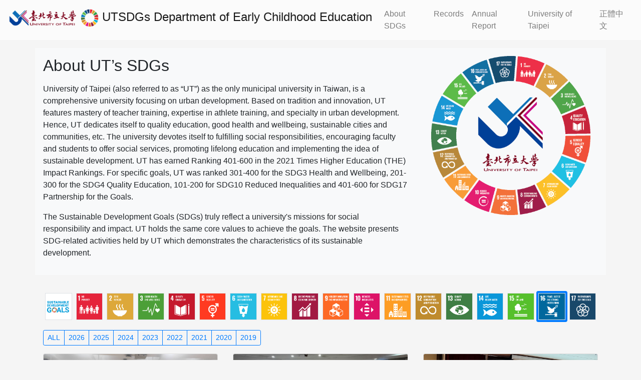

--- FILE ---
content_type: text/html; charset=utf-8
request_url: http://sdg.utaipei.edu.tw/?dept=kid&lang=en&goal=16
body_size: 30555
content:


<!DOCTYPE html>

<html xmlns="http://www.w3.org/1999/xhtml">
<head><meta http-equiv="Content-Type" content="text/html; charset=utf-8" />

    <!-- Required meta tags -->
    <meta name="viewport" content="width=device-width, initial-scale=1, shrink-to-fit=no" />

    <!-- Bootstrap CSS -->
    <link rel="stylesheet" href="https://stackpath.bootstrapcdn.com/bootstrap/4.2.1/css/bootstrap.min.css" integrity="sha384-GJzZqFGwb1QTTN6wy59ffF1BuGJpLSa9DkKMp0DgiMDm4iYMj70gZWKYbI706tWS" crossorigin="anonymous" />

    <style>
        body, button, input, select, textarea, h1, h2, h3, h4, h5, h6 {
            font-family: 'Helvetica', 'Arial', Microsoft JhengHei, sans-serif;
        }

        p, span {
            font-family: MicrosoftYaHei,'宋體',Tahoma, Helvetica, Arial, "\5b8b\4f53", sans-serif;
        }
    </style>

    <link rel="icon" href="image/UTsdgicon.ico" /><link rel="shortcut icon" href="image/UTsdgicon.ico" /><title>
	UTSDGs
</title>
</head>
<body id="body" style="background-color: whitesmoke">
    <form method="post" action="./?dept=kid&amp;lang=en&amp;goal=16" id="form1">
<div class="aspNetHidden">
<input type="hidden" name="__EVENTTARGET" id="__EVENTTARGET" value="" />
<input type="hidden" name="__EVENTARGUMENT" id="__EVENTARGUMENT" value="" />
<input type="hidden" name="__VIEWSTATE" id="__VIEWSTATE" value="OxMTEG2KnGJEJUQSVoc7/Axarb3b8TwhEeItrd17Q6+cR2eVz+nmnaAhmtFZAtNI/3J4EcpqR0k9ApcZzEUAd3WBCnBJuoS+UHq/Fys/xrontc+97eLHAlZU+hE33OmoglL09/sJGj1XAgV+1Otxl6zFawoA9lmv28Jhn/VbII/GNwgXEu/rp04qbGtjh69U0zQtjQZ11kkVoSN7cfc2q+szF5cFZlOE9pvr/0tMD4HEjdX1pVo1CvMJtqi7IFzrFrbYwgIf/TSchvajYtcSQQjgxHWz0JQcyZfhjrHRX/U38S+qIRTaVNLALHpJgb2grpeNYIhM4aiQPyx+TGg7l52m6c5jIH9Z8eYcPLg1nvhatwj7wkwSdFE/DlQQQhUNiPskAFJHyjDIf1n7R8G9ySp24cPrlVVMI6jBftF+okKhj4/Y/pgvmwcgNDJTVnGrd29C5h8lvfjIEhoG14DbqlPFLqymCks11/1rE0es22i7rGu9ggUszLi0yO8MgQqdcL04g6k4ltCcvV3629oMSgX+tAJEfQygT2AAV86ecOB1e2pHlDh/geKDMiJ9ztfHKe3qE/Han4W+fSiD9SGQC+xAKlvPIBfUbKmCSc56vsMW/[base64]/XKPJH0APd2AuNaed0edax5a2PwTRCylDKavH4sAL9yQ22d1CtAfcTS2beitFgqged5oGJ5HN27UOrbT1rhnmUWglUB7Z73l3qj6zkbdnyked8imWKNgKVkjtEgs/[base64]/mM8flabFyNyXitAAUbmlCzOdM+PSfLe9yJ3qAvMDMA6RnAfmR6VAHXlgO3lbX0RHaASXWf71k41Er6Tz7VyWGxvUfKoPX/5gRrX/[base64]/HI3nDay4QzQaD6tHdW51dxFdHXCKu/gtQXdSJ+bu7e1wPrIvfA6+CqVA/RQ+6pV+NmrzxGx24iBw1sIIt+aATVxE2HA8UsfZABaXV5ZlPB6bbimjVoU11eKjinOKcTMY1Hkwyp8Tnyz9otzrHTCAF0yID2sTML0mBmmxUaaqwu36ZaTbzaVHjH6X4ARdtV/HRYOV/i9Q+CUqaGKKxFOkNzVRTwmMvK6j7iCHQXDyWJRyVr87ghFeuBD9PDuTcxnzS8BYcTP7HsxD0GnoAbEdjiQ9YYswD5YVD3X1Wb7PQV72qkqrlNzh4glReyaeuju05rUTNbgEr4rmuWp/6rkWa+eoGGSowckUcdQTqBL/dvsgohBp1IOG426hUfQ0nEI63IubMxBqJaLGmz7CW6YYw1GaNbKaqEIyXfwbBFesOp7r80NQlMUgUex93cAICH3UdVwBnmZg/KUhTVZvvqUTYLfqnS4tkTLOHtZCyyTKF9WOXnK/[base64]/bJUH1MsYqaS4Td4RJgYJammGjeYOd7oU0KHJ8GNdccQQrjfWgbIw/TQclouOAeBf6912McVoYgQ7OATKYl9TTuS5R1BxJsaQLEvsmdqoXYMJTvybOKU0Ke9CrcDF76RFSXvGlqrfjrJ1DARj06nPuShFJgpU4kC98MXUy8nvb7bVKClnaMjXE4H6bu+/MsFCheYnX+1GZI3IRseHBOoVRQ18Oh8bLe/[base64]/8Ou+H39aQKYo+8K2DjmsSM/2fvbgLROUF9OcqK3tTr6rJxFvwLHQugcik3hkrDYOgkdv7+tJtCTwztmdnDgR45/uwrdC5qRd/dNEfWw5JYzEUjFWaK1YIlWLg7cxlfBC9U9Mqm+9wNNRWpLxZpESi4dlpLb9LuyjdEOIRXcfyylrfiuCNvXQYEdHn9JVyqkL8Ea85K7wbg8SD/QBhR7tIm/yVFsgy4YM8unaRjNKQMDNT9/5OjzZJEHGtVld3De3ohXCcEqrbRP6LZWzGZ0mb4VbBLlfRdSl0SYjN1eMdn3Fwnnp9WkzRqYdSEFyGBWLCRHmwJMH95J9dcEzG3Yd/2v/IPq5w8PwDooiBujCDrjfbUbWTax18PZ2vAzAb8w2IfJ2DuqUQL/+HT+lyGtE6wbHDfH2reOOJD1PgxghFuTazul1EUDxCKEadnZ0aKpyEyudFGyfkvDssc/7WunwkkIPIQsQlTeo2CwWs+3V6q/RZ9uD/OdvWrpxogaOsf0DiQlsMxcQ08btmxEwkG0IRt8p4iVQxRXh6RHdniOvNItp3VlD+wiZOL7psAyPwXuCXw1dJr8MKbkz13i+dWIGArDJ+lwhqQ4fgFV8AXc6CNhwuDHnDgaAhSXW0Se0JXA610OsMo0hB5cU=" />
</div>

<script type="text/javascript">
//<![CDATA[
var theForm = document.forms['form1'];
if (!theForm) {
    theForm = document.form1;
}
function __doPostBack(eventTarget, eventArgument) {
    if (!theForm.onsubmit || (theForm.onsubmit() != false)) {
        theForm.__EVENTTARGET.value = eventTarget;
        theForm.__EVENTARGUMENT.value = eventArgument;
        theForm.submit();
    }
}
//]]>
</script>


<script src="/WebResource.axd?d=pynGkmcFUV13He1Qd6_TZHD4jGbe0-HoE6Ox3x57-wsK4v1IBgNfWC3DTBAkRBH8P53WYRtx9zJ9TCRTAZaNaQ2&amp;t=638286367360000000" type="text/javascript"></script>


<script src="/ScriptResource.axd?d=0y8MEsr3ao3EJ7P-lfA9Z3paQEgoX0khx7tEZVvXotnw1YYblUHRb9fdb76Uec3QTjKPXO-epKXmVOEJdU0RDcoJ_cZTd88Tmc1TmwqWUNnQSG92G3smZLY3nXbndhh5AzLdIGanLCmayRVQFC-Lmaq8Tk3y4mqBEG6BmfYYtb41&amp;t=13798092" type="text/javascript"></script>
<script src="/ScriptResource.axd?d=qdfquaqc-_X8PA8h7-s-SXpUoN_nX8hqsdBByUVJ97g_oQxyGahh_XoDtSS5APnsUAQIXG1PIWW3Gi4IMpgMq5bano8NhOu583nmWtBslMV_Zo1BalSYoJke3kj7Fqvbbw36LN05lJhBSikTd_znWxA34EjLQ_g3996QFoJcBj16g4dUp4U5osE81ZUo3W1y0&amp;t=13798092" type="text/javascript"></script>
<div class="aspNetHidden">

	<input type="hidden" name="__VIEWSTATEGENERATOR" id="__VIEWSTATEGENERATOR" value="CA0B0334" />
	<input type="hidden" name="__PREVIOUSPAGE" id="__PREVIOUSPAGE" value="0rEDfmpDJQHxEhK3Dp7ZzFfL_QBGf4F-l4Y2psBKyA8GH1CHA0K_aQvuKiIorz0h_FTzdcHqYwaEdC-NRZlcxw2" />
	<input type="hidden" name="__EVENTVALIDATION" id="__EVENTVALIDATION" value="XzG5lH2nP91v4IR010pxvm2IrOkAcFnwdFYSaaGM/0KFZb9FqieEAnmt3wOWMzW/cjZYmf1HwIlC8pBMR15nUtJwcdDQNcOqtsR8jj5NDEnK/pNFdGjDJQcrOHTCyWBJ" />
</div>
        <!-- Optional JavaScript -->
        <!-- jQuery first, then Popper.js, then Bootstrap JS -->
        <script src="https://code.jquery.com/jquery-3.3.1.slim.min.js" integrity="sha384-q8i/X+965DzO0rT7abK41JStQIAqVgRVzpbzo5smXKp4YfRvH+8abtTE1Pi6jizo" crossorigin="anonymous"></script>
        <script src="https://cdnjs.cloudflare.com/ajax/libs/popper.js/1.14.6/umd/popper.min.js" integrity="sha384-wHAiFfRlMFy6i5SRaxvfOCifBUQy1xHdJ/yoi7FRNXMRBu5WHdZYu1hA6ZOblgut" crossorigin="anonymous"></script>
        <script src="https://stackpath.bootstrapcdn.com/bootstrap/4.2.1/js/bootstrap.min.js" integrity="sha384-B0UglyR+jN6CkvvICOB2joaf5I4l3gm9GU6Hc1og6Ls7i6U/mkkaduKaBhlAXv9k" crossorigin="anonymous"></script>

        <!-- Option 1: Bootstrap Bundle with Popper -->



        <script type="text/javascript">
//<![CDATA[
Sys.WebForms.PageRequestManager._initialize('ctl00$ScriptManager1', 'form1', ['tctl00$ContentPlaceHolder1$cards$UpdatePanel1','ContentPlaceHolder1_cards_UpdatePanel1'], [], [], 90, 'ctl00');
//]]>
</script>


        <div id="pnlNav">
	
            <nav class="navbar navbar-expand-md navbar-light sticky-top" style="background-color: #fbfbfb">
                <a id="hlkHome" class="navbar-brand" href="./?lang=en">
                    <h4>
                        <img src="image/logo_utname.png" style="height: 36px;" />
                        <img src="image/SDG_Wheel.png" style="height: 36px;" />
                        UTSDGs
                        <span id="lbl單位名稱">Department of Early Childhood Education</span>
                    </h4>
                </a>
                <ul class="navbar-nav flex-row ml-md-auto d-none d-md-flex">
                    
                    <li class="nav-item">
                        <a id="hlk關於SDGs" class="nav-link" href="about.aspx?lang=en">About SDGs</a>
                    </li>
                    <li class="nav-item">
                        <a id="hlk活動紀錄" class="nav-link" href="record.aspx?lang=en">Records</a>
                    </li>
                    <li class="nav-item">
                        <a id="hlk年度報告" class="nav-link" href="annualreport.aspx?lang=en">Annual Report</a>
                    </li>
                    <li class="nav-item">
                        <a id="hlk北市大首頁" class="nav-link" href="https://www.utaipei.edu.tw/bin/home.php?Lang=en" target="_blank">University of Taipei</a>
                    </li>
                    
                    <li class="nav-item">
                        <a id="hlk語言選擇" class="nav-link" href="/default.aspx?dept=kid&amp;goal=16">正體中文</a>
                    </li>
                </ul>
            </nav>
        
</div>
        <div>
            
    
    <div class="container">
        

        <div id="ContentPlaceHolder1_pnl英文簡介" class="row my-3 bg-light">
	
            <div class="col-8 p-3">
                <h2 style="fon">About UT’s SDGs</h2>
                <p class="mt-3">University of Taipei (also referred to as “UT”) as the only municipal university in Taiwan, is a comprehensive university focusing on urban development. Based on tradition and innovation, UT features mastery of teacher training, expertise in athlete training, and specialty in urban development. Hence, UT dedicates itself to quality education, good health and wellbeing, sustainable cities and communities, etc. The university devotes itself to fulfilling social responsibilities, encouraging faculty and students to offer social services, promoting lifelong education and implementing the idea of sustainable development. <span lang="EN-US">UT has earned Ranking 401-600 in the 2021 Times Higher Education (THE) Impact Rankings. For specific goals, UT was ranked 301-400 for the SDG3 Health and Wellbeing, 201-300 for the SDG4 Quality Education, 101-200 for SDG10 Reduced Inequalities and 401-600 for SDG17 Partnership for the Goals.</span></p>
                <p class="mt-3">The Sustainable Development Goals (SDGs) truly reflect a university's missions for social responsibility and impact. UT holds the same core values to achieve the goals. The website presents SDG-related activities held by UT which demonstrates the characteristics of its sustainable development.</p>
            </div>
            <div class="col-4 p-3">
                <img class="col" src="image/UTsdg circle.png" />
            </div>
        
</div>

        <div class="row px-3">

            <div id="ContentPlaceHolder1_cards_UpdatePanel1">
	

        
        <div id="ContentPlaceHolder1_cards_pnl圖示區" class="row my-3 justify-content-center no-gutters">
		
            
                    <a id="ContentPlaceHolder1_cards_Repeater1_hlk選擇指標_0" class="col-sm p-1" href="?dept=kid&amp;lang=en&amp;goal=0" style="max-width:11%;"><img id="ContentPlaceHolder1_cards_Repeater1_imgSDGIcon_0" class="img-fluid border" src="sdgicon/SDG-all.png" style="width:115px;" /></a>
                
                    <a id="ContentPlaceHolder1_cards_Repeater1_hlk選擇指標_1" class="col-sm p-1" href="?dept=kid&amp;lang=en&amp;goal=1" style="max-width:11%;"><img id="ContentPlaceHolder1_cards_Repeater1_imgSDGIcon_1" class="img-fluid border" src="sdgicon/E-WEB-Goal-01.png" style="width:115px;" /></a>
                
                    <a id="ContentPlaceHolder1_cards_Repeater1_hlk選擇指標_2" class="col-sm p-1" href="?dept=kid&amp;lang=en&amp;goal=2" style="max-width:11%;"><img id="ContentPlaceHolder1_cards_Repeater1_imgSDGIcon_2" class="img-fluid border" src="sdgicon/E-WEB-Goal-02.png" style="width:115px;" /></a>
                
                    <a id="ContentPlaceHolder1_cards_Repeater1_hlk選擇指標_3" class="col-sm p-1" href="?dept=kid&amp;lang=en&amp;goal=3" style="max-width:11%;"><img id="ContentPlaceHolder1_cards_Repeater1_imgSDGIcon_3" class="img-fluid border" src="sdgicon/E-WEB-Goal-03.png" style="width:115px;" /></a>
                
                    <a id="ContentPlaceHolder1_cards_Repeater1_hlk選擇指標_4" class="col-sm p-1" href="?dept=kid&amp;lang=en&amp;goal=4" style="max-width:11%;"><img id="ContentPlaceHolder1_cards_Repeater1_imgSDGIcon_4" class="img-fluid border" src="sdgicon/E-WEB-Goal-04.png" style="width:115px;" /></a>
                
                    <a id="ContentPlaceHolder1_cards_Repeater1_hlk選擇指標_5" class="col-sm p-1" href="?dept=kid&amp;lang=en&amp;goal=5" style="max-width:11%;"><img id="ContentPlaceHolder1_cards_Repeater1_imgSDGIcon_5" class="img-fluid border" src="sdgicon/E-WEB-Goal-05.png" style="width:115px;" /></a>
                
                    <a id="ContentPlaceHolder1_cards_Repeater1_hlk選擇指標_6" class="col-sm p-1" href="?dept=kid&amp;lang=en&amp;goal=6" style="max-width:11%;"><img id="ContentPlaceHolder1_cards_Repeater1_imgSDGIcon_6" class="img-fluid border" src="sdgicon/E-WEB-Goal-06.png" style="width:115px;" /></a>
                
                    <a id="ContentPlaceHolder1_cards_Repeater1_hlk選擇指標_7" class="col-sm p-1" href="?dept=kid&amp;lang=en&amp;goal=7" style="max-width:11%;"><img id="ContentPlaceHolder1_cards_Repeater1_imgSDGIcon_7" class="img-fluid border" src="sdgicon/E-WEB-Goal-07.png" style="width:115px;" /></a>
                
                    <a id="ContentPlaceHolder1_cards_Repeater1_hlk選擇指標_8" class="col-sm p-1" href="?dept=kid&amp;lang=en&amp;goal=8" style="max-width:11%;"><img id="ContentPlaceHolder1_cards_Repeater1_imgSDGIcon_8" class="img-fluid border" src="sdgicon/E-WEB-Goal-08.png" style="width:115px;" /></a>
                
                    <a id="ContentPlaceHolder1_cards_Repeater1_hlk選擇指標_9" class="col-sm p-1" href="?dept=kid&amp;lang=en&amp;goal=9" style="max-width:11%;"><img id="ContentPlaceHolder1_cards_Repeater1_imgSDGIcon_9" class="img-fluid border" src="sdgicon/E-WEB-Goal-09.png" style="width:115px;" /></a>
                
                    <a id="ContentPlaceHolder1_cards_Repeater1_hlk選擇指標_10" class="col-sm p-1" href="?dept=kid&amp;lang=en&amp;goal=10" style="max-width:11%;"><img id="ContentPlaceHolder1_cards_Repeater1_imgSDGIcon_10" class="img-fluid border" src="sdgicon/E-WEB-Goal-10.png" style="width:115px;" /></a>
                
                    <a id="ContentPlaceHolder1_cards_Repeater1_hlk選擇指標_11" class="col-sm p-1" href="?dept=kid&amp;lang=en&amp;goal=11" style="max-width:11%;"><img id="ContentPlaceHolder1_cards_Repeater1_imgSDGIcon_11" class="img-fluid border" src="sdgicon/E-WEB-Goal-11.png" style="width:115px;" /></a>
                
                    <a id="ContentPlaceHolder1_cards_Repeater1_hlk選擇指標_12" class="col-sm p-1" href="?dept=kid&amp;lang=en&amp;goal=12" style="max-width:11%;"><img id="ContentPlaceHolder1_cards_Repeater1_imgSDGIcon_12" class="img-fluid border" src="sdgicon/E-WEB-Goal-12.png" style="width:115px;" /></a>
                
                    <a id="ContentPlaceHolder1_cards_Repeater1_hlk選擇指標_13" class="col-sm p-1" href="?dept=kid&amp;lang=en&amp;goal=13" style="max-width:11%;"><img id="ContentPlaceHolder1_cards_Repeater1_imgSDGIcon_13" class="img-fluid border" src="sdgicon/E-WEB-Goal-13.png" style="width:115px;" /></a>
                
                    <a id="ContentPlaceHolder1_cards_Repeater1_hlk選擇指標_14" class="col-sm p-1" href="?dept=kid&amp;lang=en&amp;goal=14" style="max-width:11%;"><img id="ContentPlaceHolder1_cards_Repeater1_imgSDGIcon_14" class="img-fluid border" src="sdgicon/E-WEB-Goal-14.png" style="width:115px;" /></a>
                
                    <a id="ContentPlaceHolder1_cards_Repeater1_hlk選擇指標_15" class="col-sm p-1" href="?dept=kid&amp;lang=en&amp;goal=15" style="max-width:11%;"><img id="ContentPlaceHolder1_cards_Repeater1_imgSDGIcon_15" class="img-fluid border" src="sdgicon/E-WEB-Goal-15.png" style="width:115px;" /></a>
                
                    <a id="ContentPlaceHolder1_cards_Repeater1_hlk選擇指標_16" class="col-sm p-1 bg-primary rounded" href="?dept=kid&amp;lang=en&amp;goal=16" style="max-width:11%;"><img id="ContentPlaceHolder1_cards_Repeater1_imgSDGIcon_16" class="img-fluid border" src="sdgicon/E-WEB-Goal-16.png" style="width:115px;" /></a>
                
                    <a id="ContentPlaceHolder1_cards_Repeater1_hlk選擇指標_17" class="col-sm p-1" href="?dept=kid&amp;lang=en&amp;goal=17" style="max-width:11%;"><img id="ContentPlaceHolder1_cards_Repeater1_imgSDGIcon_17" class="img-fluid border" src="sdgicon/E-WEB-Goal-17.png" style="width:115px;" /></a>
                
        
	</div>

        <div id="ContentPlaceHolder1_cards_pnl年度" class="btn-group mb-3">
		
        <a class="btn  btn-outline-primary  btn-sm" href="?dept=kid&amp;lang=en&amp;goal=16&amp;year=ALL">ALL</a><a class="btn  btn-outline-primary  btn-sm" href="?dept=kid&amp;lang=en&amp;goal=16&amp;year=2026">2026</a><a class="btn  btn-outline-primary  btn-sm" href="?dept=kid&amp;lang=en&amp;goal=16&amp;year=2025">2025</a><a class="btn  btn-outline-primary  btn-sm" href="?dept=kid&amp;lang=en&amp;goal=16&amp;year=2024">2024</a><a class="btn  btn-outline-primary  btn-sm" href="?dept=kid&amp;lang=en&amp;goal=16&amp;year=2023">2023</a><a class="btn  btn-outline-primary  btn-sm" href="?dept=kid&amp;lang=en&amp;goal=16&amp;year=2022">2022</a><a class="btn  btn-outline-primary  btn-sm" href="?dept=kid&amp;lang=en&amp;goal=16&amp;year=2021">2021</a><a class="btn  btn-outline-primary  btn-sm" href="?dept=kid&amp;lang=en&amp;goal=16&amp;year=2020">2020</a><a class="btn  btn-outline-primary  btn-sm" href="?dept=kid&amp;lang=en&amp;goal=16&amp;year=2019">2019</a>
	</div>

        
        <div id="ContentPlaceHolder1_cards_pnl近期成果" class="row">
		<div class="col-4 mb-3">
			<div class="card">
				<a href="report.aspx?id=1141119130848&amp;lang=en"><img class="card-img-top" src="showimg.ashx?id=1141119130848&amp;seq=1" /></a><span class="mr-1" style="font-size:8pt;text-align: right">Department of Early Childhood Education</span><div class="card-body">
					<a href="report.aspx?id=1141119130848&amp;lang=en" style="text-decoration: none"><h6>2025 Implementing Character Education in Early Childhood: Examining the Possibility of Developing Integrity in Young Children</h6></a><div>
						<img class="mr-1" src="sdgicon/E-WEB-Goal-04.png" style="width:40px;" /><img class="mr-1" src="sdgicon/E-WEB-Goal-16.png" style="width:40px;" />
					</div>
				</div>
			</div>
		</div><div class="col-4 mb-3">
			<div class="card">
				<a href="report.aspx?id=1140910163813&amp;lang=en"><img class="card-img-top" src="showimg.ashx?id=1140910163813&amp;seq=1" /></a><span class="mr-1" style="font-size:8pt;text-align: right">Department of Early Childhood Education</span><div class="card-body">
					<a href="report.aspx?id=1140910163813&amp;lang=en" style="text-decoration: none"><h6>2025 Current Development Trends in Early Childhood Education Curriculum from a Global Perspective</h6></a><div>
						<img class="mr-1" src="sdgicon/E-WEB-Goal-04.png" style="width:40px;" /><img class="mr-1" src="sdgicon/E-WEB-Goal-16.png" style="width:40px;" /><img class="mr-1" src="sdgicon/E-WEB-Goal-17.png" style="width:40px;" />
					</div>
				</div>
			</div>
		</div><div class="col-4 mb-3">
			<div class="card">
				<a href="report.aspx?id=1140516113533&amp;lang=en"><img class="card-img-top" src="showimg.ashx?id=1140516113533&amp;seq=1" /></a><span class="mr-1" style="font-size:8pt;text-align: right">Department of Early Childhood Education</span><div class="card-body">
					<a href="report.aspx?id=1140516113533&amp;lang=en" style="text-decoration: none"><h6>2025 Early Childhood Education Lecture: The Past, Present, and Future of Early Childhood Education in Taiwan</h6></a><div>
						<img class="mr-1" src="sdgicon/E-WEB-Goal-03.png" style="width:40px;" /><img class="mr-1" src="sdgicon/E-WEB-Goal-04.png" style="width:40px;" /><img class="mr-1" src="sdgicon/E-WEB-Goal-16.png" style="width:40px;" />
					</div>
				</div>
			</div>
		</div><div class="col-4 mb-3">
			<div class="card">
				<a href="report.aspx?id=1140123153630&amp;lang=en"><img class="card-img-top" src="showimg.ashx?id=1140123153630&amp;seq=1" /></a><span class="mr-1" style="font-size:8pt;text-align: right">Department of Early Childhood Education</span><div class="card-body">
					<a href="report.aspx?id=1140123153630&amp;lang=en" style="text-decoration: none"><h6>2025 Major Issues Lecture: Health Education</h6></a><div>
						<img class="mr-1" src="sdgicon/E-WEB-Goal-03.png" style="width:40px;" /><img class="mr-1" src="sdgicon/E-WEB-Goal-04.png" style="width:40px;" /><img class="mr-1" src="sdgicon/E-WEB-Goal-05.png" style="width:40px;" /><img class="mr-1" src="sdgicon/E-WEB-Goal-08.png" style="width:40px;" /><img class="mr-1" src="sdgicon/E-WEB-Goal-10.png" style="width:40px;" /><img class="mr-1" src="sdgicon/E-WEB-Goal-16.png" style="width:40px;" /><img class="mr-1" src="sdgicon/E-WEB-Goal-17.png" style="width:40px;" />
					</div>
				</div>
			</div>
		</div><div class="col-4 mb-3">
			<div class="card">
				<a href="report.aspx?id=1130704114558&amp;lang=en"><img class="card-img-top" src="showimg.ashx?id=1130704114558&amp;seq=1" /></a><span class="mr-1" style="font-size:8pt;text-align: right">Department of Early Childhood Education</span><div class="card-body">
					<a href="report.aspx?id=1130704114558&amp;lang=en" style="text-decoration: none"><h6>2024 Exploring research possibilities from personal passions</h6></a><div>
						<img class="mr-1" src="sdgicon/E-WEB-Goal-04.png" style="width:40px;" /><img class="mr-1" src="sdgicon/E-WEB-Goal-05.png" style="width:40px;" /><img class="mr-1" src="sdgicon/E-WEB-Goal-16.png" style="width:40px;" />
					</div>
				</div>
			</div>
		</div><div class="col-4 mb-3">
			<div class="card">
				<a href="report.aspx?id=1130611144348&amp;lang=en"><img class="card-img-top" src="showimg.ashx?id=1130611144348&amp;seq=1" /></a><span class="mr-1" style="font-size:8pt;text-align: right">Department of Early Childhood Education</span><div class="card-body">
					<a href="report.aspx?id=1130611144348&amp;lang=en" style="text-decoration: none"><h6>Experiences on Creating Videos for Successfully Passing Teaching Demonstration Proficiency Assessment in the Early Childhood Education Specialized Program</h6></a><div>
						<img class="mr-1" src="sdgicon/E-WEB-Goal-03.png" style="width:40px;" /><img class="mr-1" src="sdgicon/E-WEB-Goal-04.png" style="width:40px;" /><img class="mr-1" src="sdgicon/E-WEB-Goal-08.png" style="width:40px;" /><img class="mr-1" src="sdgicon/E-WEB-Goal-10.png" style="width:40px;" /><img class="mr-1" src="sdgicon/E-WEB-Goal-16.png" style="width:40px;" /><img class="mr-1" src="sdgicon/E-WEB-Goal-17.png" style="width:40px;" />
					</div>
				</div>
			</div>
		</div><div class="col-4 mb-3">
			<div class="card">
				<a href="report.aspx?id=1130419103126&amp;lang=en"><img class="card-img-top" src="showimg.ashx?id=1130419103126&amp;seq=1" /></a><span class="mr-1" style="font-size:8pt;text-align: right">Department of Early Childhood Education</span><div class="card-body">
					<a href="report.aspx?id=1130419103126&amp;lang=en" style="text-decoration: none"><h6>2024 Life education and life experiences in kindergarten</h6></a><div>
						<img class="mr-1" src="sdgicon/E-WEB-Goal-03.png" style="width:40px;" /><img class="mr-1" src="sdgicon/E-WEB-Goal-04.png" style="width:40px;" /><img class="mr-1" src="sdgicon/E-WEB-Goal-05.png" style="width:40px;" /><img class="mr-1" src="sdgicon/E-WEB-Goal-08.png" style="width:40px;" /><img class="mr-1" src="sdgicon/E-WEB-Goal-10.png" style="width:40px;" /><img class="mr-1" src="sdgicon/E-WEB-Goal-16.png" style="width:40px;" /><img class="mr-1" src="sdgicon/E-WEB-Goal-17.png" style="width:40px;" />
					</div>
				</div>
			</div>
		</div><div class="col-4 mb-3">
			<div class="card">
				<a href="report.aspx?id=1130416161214&amp;lang=en"><img class="card-img-top" src="showimg.ashx?id=1130416161214&amp;seq=1" /></a><span class="mr-1" style="font-size:8pt;text-align: right">Department of Early Childhood Education</span><div class="card-body">
					<a href="report.aspx?id=1130416161214&amp;lang=en" style="text-decoration: none"><h6>Cooperation allows us to create more possibilities – the cooperation consultation processes of preschools inclusive education.</h6></a><div>
						<img class="mr-1" src="sdgicon/E-WEB-Goal-04.png" style="width:40px;" /><img class="mr-1" src="sdgicon/E-WEB-Goal-16.png" style="width:40px;" /><img class="mr-1" src="sdgicon/E-WEB-Goal-17.png" style="width:40px;" />
					</div>
				</div>
			</div>
		</div><div class="col-4 mb-3">
			<div class="card">
				<a href="report.aspx?id=1130321114650&amp;lang=en"><img class="card-img-top" src="showimg.ashx?id=1130321114650&amp;seq=1" /></a><span class="mr-1" style="font-size:8pt;text-align: right">Department of Early Childhood Education</span><div class="card-body">
					<a href="report.aspx?id=1130321114650&amp;lang=en" style="text-decoration: none"><h6>2024_1122 Underprivileged caring in Wanhua Community-Calling of Yi Kuang</h6></a><div>
						<img class="mr-1" src="sdgicon/E-WEB-Goal-03.png" style="width:40px;" /><img class="mr-1" src="sdgicon/E-WEB-Goal-04.png" style="width:40px;" /><img class="mr-1" src="sdgicon/E-WEB-Goal-10.png" style="width:40px;" /><img class="mr-1" src="sdgicon/E-WEB-Goal-16.png" style="width:40px;" />
					</div>
				</div>
			</div>
		</div><div class="col-4 mb-3">
			<div class="card">
				<a href="report.aspx?id=1121220111046&amp;lang=en"><img class="card-img-top" src="showimg.ashx?id=1121220111046&amp;seq=1" /></a><span class="mr-1" style="font-size:8pt;text-align: right">Department of Early Childhood Education</span><div class="card-body">
					<a href="report.aspx?id=1121220111046&amp;lang=en" style="text-decoration: none"><h6>Living, working, and part-time working in Australia</h6></a><div>
						<img class="mr-1" src="sdgicon/E-WEB-Goal-03.png" style="width:40px;" /><img class="mr-1" src="sdgicon/E-WEB-Goal-04.png" style="width:40px;" /><img class="mr-1" src="sdgicon/E-WEB-Goal-08.png" style="width:40px;" /><img class="mr-1" src="sdgicon/E-WEB-Goal-16.png" style="width:40px;" /><img class="mr-1" src="sdgicon/E-WEB-Goal-17.png" style="width:40px;" />
					</div>
				</div>
			</div>
		</div><div class="col-4 mb-3">
			<div class="card">
				<a href="report.aspx?id=1121121171703&amp;lang=en"><img class="card-img-top" src="showimg.ashx?id=1121121171703&amp;seq=1" /></a><span class="mr-1" style="font-size:8pt;text-align: right">Department of Early Childhood Education</span><div class="card-body">
					<a href="report.aspx?id=1121121171703&amp;lang=en" style="text-decoration: none"><h6>2023 A Preschool Special Education Itinerant Teacher’s Ethics Reflection</h6></a><div>
						<img class="mr-1" src="sdgicon/E-WEB-Goal-03.png" style="width:40px;" /><img class="mr-1" src="sdgicon/E-WEB-Goal-04.png" style="width:40px;" /><img class="mr-1" src="sdgicon/E-WEB-Goal-10.png" style="width:40px;" /><img class="mr-1" src="sdgicon/E-WEB-Goal-16.png" style="width:40px;" />
					</div>
				</div>
			</div>
		</div><div class="col-4 mb-3">
			<div class="card">
				<a href="report.aspx?id=1110805155420&amp;lang=en"><img class="card-img-top" src="showimg.ashx?id=1110805155420&amp;seq=1" /></a><span class="mr-1" style="font-size:8pt;text-align: right">Department of Early Childhood Education</span><div class="card-body">
					<a href="report.aspx?id=1110805155420&amp;lang=en" style="text-decoration: none"><h6>2020 Taiwan Reading Festival - Happy Story Village</h6></a><div>
						<img class="mr-1" src="sdgicon/E-WEB-Goal-03.png" style="width:40px;" /><img class="mr-1" src="sdgicon/E-WEB-Goal-04.png" style="width:40px;" /><img class="mr-1" src="sdgicon/E-WEB-Goal-16.png" style="width:40px;" /><img class="mr-1" src="sdgicon/E-WEB-Goal-17.png" style="width:40px;" />
					</div>
				</div>
			</div>
		</div>
	</div>

        <div class="container-fluid p-0">
            <div class="row no-gutters my-2 align-items-end">
                <div class="col">
                    <div id="pager" class="float-right">
                        
                    </div>
                </div>
            </div>
        </div>

        
        <script type="text/javascript">
            AspNetPagerStyle();
            Sys.WebForms.PageRequestManager.getInstance().add_endRequest(AspNetPagerStyle);

            function AspNetPagerStyle() {
                $("#pager >ul >li >a").attr("class", "page-link");
                $("#pager >ul >li >span").parent().attr("class", "page-item active");
                $("#pager >ul >li >[disabled]").parent().attr("class", "page-item disabled");
            }
        </script>

    
</div>



            <input type="submit" name="ctl00$ContentPlaceHolder1$btnMore" value="More..." onclick="javascript:WebForm_DoPostBackWithOptions(new WebForm_PostBackOptions(&quot;ctl00$ContentPlaceHolder1$btnMore&quot;, &quot;&quot;, false, &quot;&quot;, &quot;record.aspx&quot;, false, false))" id="ContentPlaceHolder1_btnMore" class="col btn btn-light my-3" />
        </div>
    </div>

        </div>

        <div id="pnlFooter" class="p-3" style="background-color: #fbfbfb">
	
            <hr />
            臺北市立大學　版權所有 © 2020 University of Taipei. All Rights Reserved.
        
</div>
    </form>
</body>
</html>
